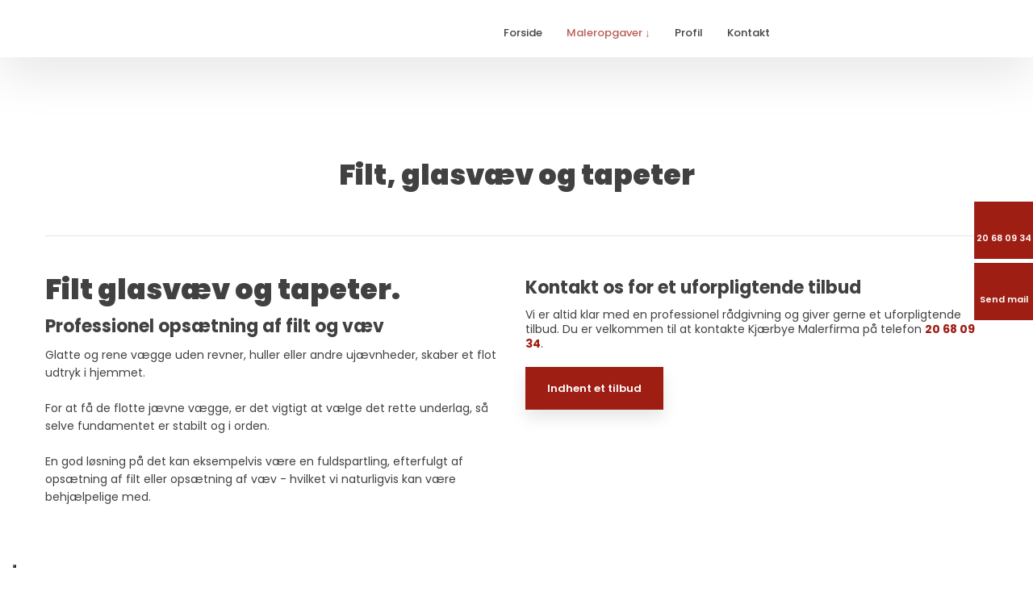

--- FILE ---
content_type: text/html; charset=utf-8
request_url: https://www.google.com/recaptcha/api2/anchor?ar=1&k=6LdH5ZYpAAAAAHTaTlco0w8XFr8vANrX1rFfRFEb&co=aHR0cHM6Ly9ramFlcmJ5ZW1hbGVyZmlybWEuZGs6NDQz&hl=da&v=PoyoqOPhxBO7pBk68S4YbpHZ&size=invisible&anchor-ms=20000&execute-ms=30000&cb=vnuo7dc4j8z2
body_size: 48674
content:
<!DOCTYPE HTML><html dir="ltr" lang="da"><head><meta http-equiv="Content-Type" content="text/html; charset=UTF-8">
<meta http-equiv="X-UA-Compatible" content="IE=edge">
<title>reCAPTCHA</title>
<style type="text/css">
/* cyrillic-ext */
@font-face {
  font-family: 'Roboto';
  font-style: normal;
  font-weight: 400;
  font-stretch: 100%;
  src: url(//fonts.gstatic.com/s/roboto/v48/KFO7CnqEu92Fr1ME7kSn66aGLdTylUAMa3GUBHMdazTgWw.woff2) format('woff2');
  unicode-range: U+0460-052F, U+1C80-1C8A, U+20B4, U+2DE0-2DFF, U+A640-A69F, U+FE2E-FE2F;
}
/* cyrillic */
@font-face {
  font-family: 'Roboto';
  font-style: normal;
  font-weight: 400;
  font-stretch: 100%;
  src: url(//fonts.gstatic.com/s/roboto/v48/KFO7CnqEu92Fr1ME7kSn66aGLdTylUAMa3iUBHMdazTgWw.woff2) format('woff2');
  unicode-range: U+0301, U+0400-045F, U+0490-0491, U+04B0-04B1, U+2116;
}
/* greek-ext */
@font-face {
  font-family: 'Roboto';
  font-style: normal;
  font-weight: 400;
  font-stretch: 100%;
  src: url(//fonts.gstatic.com/s/roboto/v48/KFO7CnqEu92Fr1ME7kSn66aGLdTylUAMa3CUBHMdazTgWw.woff2) format('woff2');
  unicode-range: U+1F00-1FFF;
}
/* greek */
@font-face {
  font-family: 'Roboto';
  font-style: normal;
  font-weight: 400;
  font-stretch: 100%;
  src: url(//fonts.gstatic.com/s/roboto/v48/KFO7CnqEu92Fr1ME7kSn66aGLdTylUAMa3-UBHMdazTgWw.woff2) format('woff2');
  unicode-range: U+0370-0377, U+037A-037F, U+0384-038A, U+038C, U+038E-03A1, U+03A3-03FF;
}
/* math */
@font-face {
  font-family: 'Roboto';
  font-style: normal;
  font-weight: 400;
  font-stretch: 100%;
  src: url(//fonts.gstatic.com/s/roboto/v48/KFO7CnqEu92Fr1ME7kSn66aGLdTylUAMawCUBHMdazTgWw.woff2) format('woff2');
  unicode-range: U+0302-0303, U+0305, U+0307-0308, U+0310, U+0312, U+0315, U+031A, U+0326-0327, U+032C, U+032F-0330, U+0332-0333, U+0338, U+033A, U+0346, U+034D, U+0391-03A1, U+03A3-03A9, U+03B1-03C9, U+03D1, U+03D5-03D6, U+03F0-03F1, U+03F4-03F5, U+2016-2017, U+2034-2038, U+203C, U+2040, U+2043, U+2047, U+2050, U+2057, U+205F, U+2070-2071, U+2074-208E, U+2090-209C, U+20D0-20DC, U+20E1, U+20E5-20EF, U+2100-2112, U+2114-2115, U+2117-2121, U+2123-214F, U+2190, U+2192, U+2194-21AE, U+21B0-21E5, U+21F1-21F2, U+21F4-2211, U+2213-2214, U+2216-22FF, U+2308-230B, U+2310, U+2319, U+231C-2321, U+2336-237A, U+237C, U+2395, U+239B-23B7, U+23D0, U+23DC-23E1, U+2474-2475, U+25AF, U+25B3, U+25B7, U+25BD, U+25C1, U+25CA, U+25CC, U+25FB, U+266D-266F, U+27C0-27FF, U+2900-2AFF, U+2B0E-2B11, U+2B30-2B4C, U+2BFE, U+3030, U+FF5B, U+FF5D, U+1D400-1D7FF, U+1EE00-1EEFF;
}
/* symbols */
@font-face {
  font-family: 'Roboto';
  font-style: normal;
  font-weight: 400;
  font-stretch: 100%;
  src: url(//fonts.gstatic.com/s/roboto/v48/KFO7CnqEu92Fr1ME7kSn66aGLdTylUAMaxKUBHMdazTgWw.woff2) format('woff2');
  unicode-range: U+0001-000C, U+000E-001F, U+007F-009F, U+20DD-20E0, U+20E2-20E4, U+2150-218F, U+2190, U+2192, U+2194-2199, U+21AF, U+21E6-21F0, U+21F3, U+2218-2219, U+2299, U+22C4-22C6, U+2300-243F, U+2440-244A, U+2460-24FF, U+25A0-27BF, U+2800-28FF, U+2921-2922, U+2981, U+29BF, U+29EB, U+2B00-2BFF, U+4DC0-4DFF, U+FFF9-FFFB, U+10140-1018E, U+10190-1019C, U+101A0, U+101D0-101FD, U+102E0-102FB, U+10E60-10E7E, U+1D2C0-1D2D3, U+1D2E0-1D37F, U+1F000-1F0FF, U+1F100-1F1AD, U+1F1E6-1F1FF, U+1F30D-1F30F, U+1F315, U+1F31C, U+1F31E, U+1F320-1F32C, U+1F336, U+1F378, U+1F37D, U+1F382, U+1F393-1F39F, U+1F3A7-1F3A8, U+1F3AC-1F3AF, U+1F3C2, U+1F3C4-1F3C6, U+1F3CA-1F3CE, U+1F3D4-1F3E0, U+1F3ED, U+1F3F1-1F3F3, U+1F3F5-1F3F7, U+1F408, U+1F415, U+1F41F, U+1F426, U+1F43F, U+1F441-1F442, U+1F444, U+1F446-1F449, U+1F44C-1F44E, U+1F453, U+1F46A, U+1F47D, U+1F4A3, U+1F4B0, U+1F4B3, U+1F4B9, U+1F4BB, U+1F4BF, U+1F4C8-1F4CB, U+1F4D6, U+1F4DA, U+1F4DF, U+1F4E3-1F4E6, U+1F4EA-1F4ED, U+1F4F7, U+1F4F9-1F4FB, U+1F4FD-1F4FE, U+1F503, U+1F507-1F50B, U+1F50D, U+1F512-1F513, U+1F53E-1F54A, U+1F54F-1F5FA, U+1F610, U+1F650-1F67F, U+1F687, U+1F68D, U+1F691, U+1F694, U+1F698, U+1F6AD, U+1F6B2, U+1F6B9-1F6BA, U+1F6BC, U+1F6C6-1F6CF, U+1F6D3-1F6D7, U+1F6E0-1F6EA, U+1F6F0-1F6F3, U+1F6F7-1F6FC, U+1F700-1F7FF, U+1F800-1F80B, U+1F810-1F847, U+1F850-1F859, U+1F860-1F887, U+1F890-1F8AD, U+1F8B0-1F8BB, U+1F8C0-1F8C1, U+1F900-1F90B, U+1F93B, U+1F946, U+1F984, U+1F996, U+1F9E9, U+1FA00-1FA6F, U+1FA70-1FA7C, U+1FA80-1FA89, U+1FA8F-1FAC6, U+1FACE-1FADC, U+1FADF-1FAE9, U+1FAF0-1FAF8, U+1FB00-1FBFF;
}
/* vietnamese */
@font-face {
  font-family: 'Roboto';
  font-style: normal;
  font-weight: 400;
  font-stretch: 100%;
  src: url(//fonts.gstatic.com/s/roboto/v48/KFO7CnqEu92Fr1ME7kSn66aGLdTylUAMa3OUBHMdazTgWw.woff2) format('woff2');
  unicode-range: U+0102-0103, U+0110-0111, U+0128-0129, U+0168-0169, U+01A0-01A1, U+01AF-01B0, U+0300-0301, U+0303-0304, U+0308-0309, U+0323, U+0329, U+1EA0-1EF9, U+20AB;
}
/* latin-ext */
@font-face {
  font-family: 'Roboto';
  font-style: normal;
  font-weight: 400;
  font-stretch: 100%;
  src: url(//fonts.gstatic.com/s/roboto/v48/KFO7CnqEu92Fr1ME7kSn66aGLdTylUAMa3KUBHMdazTgWw.woff2) format('woff2');
  unicode-range: U+0100-02BA, U+02BD-02C5, U+02C7-02CC, U+02CE-02D7, U+02DD-02FF, U+0304, U+0308, U+0329, U+1D00-1DBF, U+1E00-1E9F, U+1EF2-1EFF, U+2020, U+20A0-20AB, U+20AD-20C0, U+2113, U+2C60-2C7F, U+A720-A7FF;
}
/* latin */
@font-face {
  font-family: 'Roboto';
  font-style: normal;
  font-weight: 400;
  font-stretch: 100%;
  src: url(//fonts.gstatic.com/s/roboto/v48/KFO7CnqEu92Fr1ME7kSn66aGLdTylUAMa3yUBHMdazQ.woff2) format('woff2');
  unicode-range: U+0000-00FF, U+0131, U+0152-0153, U+02BB-02BC, U+02C6, U+02DA, U+02DC, U+0304, U+0308, U+0329, U+2000-206F, U+20AC, U+2122, U+2191, U+2193, U+2212, U+2215, U+FEFF, U+FFFD;
}
/* cyrillic-ext */
@font-face {
  font-family: 'Roboto';
  font-style: normal;
  font-weight: 500;
  font-stretch: 100%;
  src: url(//fonts.gstatic.com/s/roboto/v48/KFO7CnqEu92Fr1ME7kSn66aGLdTylUAMa3GUBHMdazTgWw.woff2) format('woff2');
  unicode-range: U+0460-052F, U+1C80-1C8A, U+20B4, U+2DE0-2DFF, U+A640-A69F, U+FE2E-FE2F;
}
/* cyrillic */
@font-face {
  font-family: 'Roboto';
  font-style: normal;
  font-weight: 500;
  font-stretch: 100%;
  src: url(//fonts.gstatic.com/s/roboto/v48/KFO7CnqEu92Fr1ME7kSn66aGLdTylUAMa3iUBHMdazTgWw.woff2) format('woff2');
  unicode-range: U+0301, U+0400-045F, U+0490-0491, U+04B0-04B1, U+2116;
}
/* greek-ext */
@font-face {
  font-family: 'Roboto';
  font-style: normal;
  font-weight: 500;
  font-stretch: 100%;
  src: url(//fonts.gstatic.com/s/roboto/v48/KFO7CnqEu92Fr1ME7kSn66aGLdTylUAMa3CUBHMdazTgWw.woff2) format('woff2');
  unicode-range: U+1F00-1FFF;
}
/* greek */
@font-face {
  font-family: 'Roboto';
  font-style: normal;
  font-weight: 500;
  font-stretch: 100%;
  src: url(//fonts.gstatic.com/s/roboto/v48/KFO7CnqEu92Fr1ME7kSn66aGLdTylUAMa3-UBHMdazTgWw.woff2) format('woff2');
  unicode-range: U+0370-0377, U+037A-037F, U+0384-038A, U+038C, U+038E-03A1, U+03A3-03FF;
}
/* math */
@font-face {
  font-family: 'Roboto';
  font-style: normal;
  font-weight: 500;
  font-stretch: 100%;
  src: url(//fonts.gstatic.com/s/roboto/v48/KFO7CnqEu92Fr1ME7kSn66aGLdTylUAMawCUBHMdazTgWw.woff2) format('woff2');
  unicode-range: U+0302-0303, U+0305, U+0307-0308, U+0310, U+0312, U+0315, U+031A, U+0326-0327, U+032C, U+032F-0330, U+0332-0333, U+0338, U+033A, U+0346, U+034D, U+0391-03A1, U+03A3-03A9, U+03B1-03C9, U+03D1, U+03D5-03D6, U+03F0-03F1, U+03F4-03F5, U+2016-2017, U+2034-2038, U+203C, U+2040, U+2043, U+2047, U+2050, U+2057, U+205F, U+2070-2071, U+2074-208E, U+2090-209C, U+20D0-20DC, U+20E1, U+20E5-20EF, U+2100-2112, U+2114-2115, U+2117-2121, U+2123-214F, U+2190, U+2192, U+2194-21AE, U+21B0-21E5, U+21F1-21F2, U+21F4-2211, U+2213-2214, U+2216-22FF, U+2308-230B, U+2310, U+2319, U+231C-2321, U+2336-237A, U+237C, U+2395, U+239B-23B7, U+23D0, U+23DC-23E1, U+2474-2475, U+25AF, U+25B3, U+25B7, U+25BD, U+25C1, U+25CA, U+25CC, U+25FB, U+266D-266F, U+27C0-27FF, U+2900-2AFF, U+2B0E-2B11, U+2B30-2B4C, U+2BFE, U+3030, U+FF5B, U+FF5D, U+1D400-1D7FF, U+1EE00-1EEFF;
}
/* symbols */
@font-face {
  font-family: 'Roboto';
  font-style: normal;
  font-weight: 500;
  font-stretch: 100%;
  src: url(//fonts.gstatic.com/s/roboto/v48/KFO7CnqEu92Fr1ME7kSn66aGLdTylUAMaxKUBHMdazTgWw.woff2) format('woff2');
  unicode-range: U+0001-000C, U+000E-001F, U+007F-009F, U+20DD-20E0, U+20E2-20E4, U+2150-218F, U+2190, U+2192, U+2194-2199, U+21AF, U+21E6-21F0, U+21F3, U+2218-2219, U+2299, U+22C4-22C6, U+2300-243F, U+2440-244A, U+2460-24FF, U+25A0-27BF, U+2800-28FF, U+2921-2922, U+2981, U+29BF, U+29EB, U+2B00-2BFF, U+4DC0-4DFF, U+FFF9-FFFB, U+10140-1018E, U+10190-1019C, U+101A0, U+101D0-101FD, U+102E0-102FB, U+10E60-10E7E, U+1D2C0-1D2D3, U+1D2E0-1D37F, U+1F000-1F0FF, U+1F100-1F1AD, U+1F1E6-1F1FF, U+1F30D-1F30F, U+1F315, U+1F31C, U+1F31E, U+1F320-1F32C, U+1F336, U+1F378, U+1F37D, U+1F382, U+1F393-1F39F, U+1F3A7-1F3A8, U+1F3AC-1F3AF, U+1F3C2, U+1F3C4-1F3C6, U+1F3CA-1F3CE, U+1F3D4-1F3E0, U+1F3ED, U+1F3F1-1F3F3, U+1F3F5-1F3F7, U+1F408, U+1F415, U+1F41F, U+1F426, U+1F43F, U+1F441-1F442, U+1F444, U+1F446-1F449, U+1F44C-1F44E, U+1F453, U+1F46A, U+1F47D, U+1F4A3, U+1F4B0, U+1F4B3, U+1F4B9, U+1F4BB, U+1F4BF, U+1F4C8-1F4CB, U+1F4D6, U+1F4DA, U+1F4DF, U+1F4E3-1F4E6, U+1F4EA-1F4ED, U+1F4F7, U+1F4F9-1F4FB, U+1F4FD-1F4FE, U+1F503, U+1F507-1F50B, U+1F50D, U+1F512-1F513, U+1F53E-1F54A, U+1F54F-1F5FA, U+1F610, U+1F650-1F67F, U+1F687, U+1F68D, U+1F691, U+1F694, U+1F698, U+1F6AD, U+1F6B2, U+1F6B9-1F6BA, U+1F6BC, U+1F6C6-1F6CF, U+1F6D3-1F6D7, U+1F6E0-1F6EA, U+1F6F0-1F6F3, U+1F6F7-1F6FC, U+1F700-1F7FF, U+1F800-1F80B, U+1F810-1F847, U+1F850-1F859, U+1F860-1F887, U+1F890-1F8AD, U+1F8B0-1F8BB, U+1F8C0-1F8C1, U+1F900-1F90B, U+1F93B, U+1F946, U+1F984, U+1F996, U+1F9E9, U+1FA00-1FA6F, U+1FA70-1FA7C, U+1FA80-1FA89, U+1FA8F-1FAC6, U+1FACE-1FADC, U+1FADF-1FAE9, U+1FAF0-1FAF8, U+1FB00-1FBFF;
}
/* vietnamese */
@font-face {
  font-family: 'Roboto';
  font-style: normal;
  font-weight: 500;
  font-stretch: 100%;
  src: url(//fonts.gstatic.com/s/roboto/v48/KFO7CnqEu92Fr1ME7kSn66aGLdTylUAMa3OUBHMdazTgWw.woff2) format('woff2');
  unicode-range: U+0102-0103, U+0110-0111, U+0128-0129, U+0168-0169, U+01A0-01A1, U+01AF-01B0, U+0300-0301, U+0303-0304, U+0308-0309, U+0323, U+0329, U+1EA0-1EF9, U+20AB;
}
/* latin-ext */
@font-face {
  font-family: 'Roboto';
  font-style: normal;
  font-weight: 500;
  font-stretch: 100%;
  src: url(//fonts.gstatic.com/s/roboto/v48/KFO7CnqEu92Fr1ME7kSn66aGLdTylUAMa3KUBHMdazTgWw.woff2) format('woff2');
  unicode-range: U+0100-02BA, U+02BD-02C5, U+02C7-02CC, U+02CE-02D7, U+02DD-02FF, U+0304, U+0308, U+0329, U+1D00-1DBF, U+1E00-1E9F, U+1EF2-1EFF, U+2020, U+20A0-20AB, U+20AD-20C0, U+2113, U+2C60-2C7F, U+A720-A7FF;
}
/* latin */
@font-face {
  font-family: 'Roboto';
  font-style: normal;
  font-weight: 500;
  font-stretch: 100%;
  src: url(//fonts.gstatic.com/s/roboto/v48/KFO7CnqEu92Fr1ME7kSn66aGLdTylUAMa3yUBHMdazQ.woff2) format('woff2');
  unicode-range: U+0000-00FF, U+0131, U+0152-0153, U+02BB-02BC, U+02C6, U+02DA, U+02DC, U+0304, U+0308, U+0329, U+2000-206F, U+20AC, U+2122, U+2191, U+2193, U+2212, U+2215, U+FEFF, U+FFFD;
}
/* cyrillic-ext */
@font-face {
  font-family: 'Roboto';
  font-style: normal;
  font-weight: 900;
  font-stretch: 100%;
  src: url(//fonts.gstatic.com/s/roboto/v48/KFO7CnqEu92Fr1ME7kSn66aGLdTylUAMa3GUBHMdazTgWw.woff2) format('woff2');
  unicode-range: U+0460-052F, U+1C80-1C8A, U+20B4, U+2DE0-2DFF, U+A640-A69F, U+FE2E-FE2F;
}
/* cyrillic */
@font-face {
  font-family: 'Roboto';
  font-style: normal;
  font-weight: 900;
  font-stretch: 100%;
  src: url(//fonts.gstatic.com/s/roboto/v48/KFO7CnqEu92Fr1ME7kSn66aGLdTylUAMa3iUBHMdazTgWw.woff2) format('woff2');
  unicode-range: U+0301, U+0400-045F, U+0490-0491, U+04B0-04B1, U+2116;
}
/* greek-ext */
@font-face {
  font-family: 'Roboto';
  font-style: normal;
  font-weight: 900;
  font-stretch: 100%;
  src: url(//fonts.gstatic.com/s/roboto/v48/KFO7CnqEu92Fr1ME7kSn66aGLdTylUAMa3CUBHMdazTgWw.woff2) format('woff2');
  unicode-range: U+1F00-1FFF;
}
/* greek */
@font-face {
  font-family: 'Roboto';
  font-style: normal;
  font-weight: 900;
  font-stretch: 100%;
  src: url(//fonts.gstatic.com/s/roboto/v48/KFO7CnqEu92Fr1ME7kSn66aGLdTylUAMa3-UBHMdazTgWw.woff2) format('woff2');
  unicode-range: U+0370-0377, U+037A-037F, U+0384-038A, U+038C, U+038E-03A1, U+03A3-03FF;
}
/* math */
@font-face {
  font-family: 'Roboto';
  font-style: normal;
  font-weight: 900;
  font-stretch: 100%;
  src: url(//fonts.gstatic.com/s/roboto/v48/KFO7CnqEu92Fr1ME7kSn66aGLdTylUAMawCUBHMdazTgWw.woff2) format('woff2');
  unicode-range: U+0302-0303, U+0305, U+0307-0308, U+0310, U+0312, U+0315, U+031A, U+0326-0327, U+032C, U+032F-0330, U+0332-0333, U+0338, U+033A, U+0346, U+034D, U+0391-03A1, U+03A3-03A9, U+03B1-03C9, U+03D1, U+03D5-03D6, U+03F0-03F1, U+03F4-03F5, U+2016-2017, U+2034-2038, U+203C, U+2040, U+2043, U+2047, U+2050, U+2057, U+205F, U+2070-2071, U+2074-208E, U+2090-209C, U+20D0-20DC, U+20E1, U+20E5-20EF, U+2100-2112, U+2114-2115, U+2117-2121, U+2123-214F, U+2190, U+2192, U+2194-21AE, U+21B0-21E5, U+21F1-21F2, U+21F4-2211, U+2213-2214, U+2216-22FF, U+2308-230B, U+2310, U+2319, U+231C-2321, U+2336-237A, U+237C, U+2395, U+239B-23B7, U+23D0, U+23DC-23E1, U+2474-2475, U+25AF, U+25B3, U+25B7, U+25BD, U+25C1, U+25CA, U+25CC, U+25FB, U+266D-266F, U+27C0-27FF, U+2900-2AFF, U+2B0E-2B11, U+2B30-2B4C, U+2BFE, U+3030, U+FF5B, U+FF5D, U+1D400-1D7FF, U+1EE00-1EEFF;
}
/* symbols */
@font-face {
  font-family: 'Roboto';
  font-style: normal;
  font-weight: 900;
  font-stretch: 100%;
  src: url(//fonts.gstatic.com/s/roboto/v48/KFO7CnqEu92Fr1ME7kSn66aGLdTylUAMaxKUBHMdazTgWw.woff2) format('woff2');
  unicode-range: U+0001-000C, U+000E-001F, U+007F-009F, U+20DD-20E0, U+20E2-20E4, U+2150-218F, U+2190, U+2192, U+2194-2199, U+21AF, U+21E6-21F0, U+21F3, U+2218-2219, U+2299, U+22C4-22C6, U+2300-243F, U+2440-244A, U+2460-24FF, U+25A0-27BF, U+2800-28FF, U+2921-2922, U+2981, U+29BF, U+29EB, U+2B00-2BFF, U+4DC0-4DFF, U+FFF9-FFFB, U+10140-1018E, U+10190-1019C, U+101A0, U+101D0-101FD, U+102E0-102FB, U+10E60-10E7E, U+1D2C0-1D2D3, U+1D2E0-1D37F, U+1F000-1F0FF, U+1F100-1F1AD, U+1F1E6-1F1FF, U+1F30D-1F30F, U+1F315, U+1F31C, U+1F31E, U+1F320-1F32C, U+1F336, U+1F378, U+1F37D, U+1F382, U+1F393-1F39F, U+1F3A7-1F3A8, U+1F3AC-1F3AF, U+1F3C2, U+1F3C4-1F3C6, U+1F3CA-1F3CE, U+1F3D4-1F3E0, U+1F3ED, U+1F3F1-1F3F3, U+1F3F5-1F3F7, U+1F408, U+1F415, U+1F41F, U+1F426, U+1F43F, U+1F441-1F442, U+1F444, U+1F446-1F449, U+1F44C-1F44E, U+1F453, U+1F46A, U+1F47D, U+1F4A3, U+1F4B0, U+1F4B3, U+1F4B9, U+1F4BB, U+1F4BF, U+1F4C8-1F4CB, U+1F4D6, U+1F4DA, U+1F4DF, U+1F4E3-1F4E6, U+1F4EA-1F4ED, U+1F4F7, U+1F4F9-1F4FB, U+1F4FD-1F4FE, U+1F503, U+1F507-1F50B, U+1F50D, U+1F512-1F513, U+1F53E-1F54A, U+1F54F-1F5FA, U+1F610, U+1F650-1F67F, U+1F687, U+1F68D, U+1F691, U+1F694, U+1F698, U+1F6AD, U+1F6B2, U+1F6B9-1F6BA, U+1F6BC, U+1F6C6-1F6CF, U+1F6D3-1F6D7, U+1F6E0-1F6EA, U+1F6F0-1F6F3, U+1F6F7-1F6FC, U+1F700-1F7FF, U+1F800-1F80B, U+1F810-1F847, U+1F850-1F859, U+1F860-1F887, U+1F890-1F8AD, U+1F8B0-1F8BB, U+1F8C0-1F8C1, U+1F900-1F90B, U+1F93B, U+1F946, U+1F984, U+1F996, U+1F9E9, U+1FA00-1FA6F, U+1FA70-1FA7C, U+1FA80-1FA89, U+1FA8F-1FAC6, U+1FACE-1FADC, U+1FADF-1FAE9, U+1FAF0-1FAF8, U+1FB00-1FBFF;
}
/* vietnamese */
@font-face {
  font-family: 'Roboto';
  font-style: normal;
  font-weight: 900;
  font-stretch: 100%;
  src: url(//fonts.gstatic.com/s/roboto/v48/KFO7CnqEu92Fr1ME7kSn66aGLdTylUAMa3OUBHMdazTgWw.woff2) format('woff2');
  unicode-range: U+0102-0103, U+0110-0111, U+0128-0129, U+0168-0169, U+01A0-01A1, U+01AF-01B0, U+0300-0301, U+0303-0304, U+0308-0309, U+0323, U+0329, U+1EA0-1EF9, U+20AB;
}
/* latin-ext */
@font-face {
  font-family: 'Roboto';
  font-style: normal;
  font-weight: 900;
  font-stretch: 100%;
  src: url(//fonts.gstatic.com/s/roboto/v48/KFO7CnqEu92Fr1ME7kSn66aGLdTylUAMa3KUBHMdazTgWw.woff2) format('woff2');
  unicode-range: U+0100-02BA, U+02BD-02C5, U+02C7-02CC, U+02CE-02D7, U+02DD-02FF, U+0304, U+0308, U+0329, U+1D00-1DBF, U+1E00-1E9F, U+1EF2-1EFF, U+2020, U+20A0-20AB, U+20AD-20C0, U+2113, U+2C60-2C7F, U+A720-A7FF;
}
/* latin */
@font-face {
  font-family: 'Roboto';
  font-style: normal;
  font-weight: 900;
  font-stretch: 100%;
  src: url(//fonts.gstatic.com/s/roboto/v48/KFO7CnqEu92Fr1ME7kSn66aGLdTylUAMa3yUBHMdazQ.woff2) format('woff2');
  unicode-range: U+0000-00FF, U+0131, U+0152-0153, U+02BB-02BC, U+02C6, U+02DA, U+02DC, U+0304, U+0308, U+0329, U+2000-206F, U+20AC, U+2122, U+2191, U+2193, U+2212, U+2215, U+FEFF, U+FFFD;
}

</style>
<link rel="stylesheet" type="text/css" href="https://www.gstatic.com/recaptcha/releases/PoyoqOPhxBO7pBk68S4YbpHZ/styles__ltr.css">
<script nonce="-4exoEA_E9-iSxOeVqBahg" type="text/javascript">window['__recaptcha_api'] = 'https://www.google.com/recaptcha/api2/';</script>
<script type="text/javascript" src="https://www.gstatic.com/recaptcha/releases/PoyoqOPhxBO7pBk68S4YbpHZ/recaptcha__da.js" nonce="-4exoEA_E9-iSxOeVqBahg">
      
    </script></head>
<body><div id="rc-anchor-alert" class="rc-anchor-alert"></div>
<input type="hidden" id="recaptcha-token" value="[base64]">
<script type="text/javascript" nonce="-4exoEA_E9-iSxOeVqBahg">
      recaptcha.anchor.Main.init("[\x22ainput\x22,[\x22bgdata\x22,\x22\x22,\[base64]/[base64]/UltIKytdPWE6KGE8MjA0OD9SW0grK109YT4+NnwxOTI6KChhJjY0NTEyKT09NTUyOTYmJnErMTxoLmxlbmd0aCYmKGguY2hhckNvZGVBdChxKzEpJjY0NTEyKT09NTYzMjA/[base64]/MjU1OlI/[base64]/[base64]/[base64]/[base64]/[base64]/[base64]/[base64]/[base64]/[base64]/[base64]\x22,\[base64]\\u003d\\u003d\x22,\x22R3/CuMKmJ8KLfsKiIngUwopbw6ocS8OcwrzCssOqwp9/EsKRWiQbw4Utw7HClHLDksKNw4I8wrDDusKNI8K0EcKKYT56wr5bDjjDi8KVDlhRw7bCtcKbYsO9ETjCs3rCmi0XQcKPZMO5QcOfM8OLUsO/BcK0w77CvwPDtlDDpMKcfUrCqHPCpcK6QsKfwoPDnsOpw5V+w7zCg0kWEXvCtMKPw5bDox3DjMK8wrQfNMOuLMOtVsKIw4dpw53DhmPDnETCsFbDqRvDiyzDqMOnwqJUw7rCjcOMwp9JwqpHwpwLwoYFw5/DtMKXfCXDmi7Ckx7Cq8OSdMOYQ8KFBMOKU8OGDsK3NBhzfSXChMKtGsOkwrMBEgwwDcOTwrZcLcOkAcOEHsKHwr/DlMO6wrIue8OENiTCszLDmk/Csm7CgUldwoEBfWgOacKOwrrDp1/DmDIHw4LCulnDtsOXX8KHwqNPwpHDucKRwoQpwrrCmsKBw4JAw5hUwqLDiMOQw4vCnSLDly3Cr8OmfR3CqMKdBMOTwoXColjDgMKGw5JdesKIw7EZAMOta8KrwrcWM8KAw43Dv8OuVBLCtm/DsVAiwrUAZVV+JT7Dp2PCs8OPPz9Bw4cSwo17w4vDj8Kkw5khLMKYw7pNwqoHwrnCgQHDu33Cj8Kcw6XDv3XCusOawp7CnQfChsOjRcKoLw7Clx7CkVfDmsOcNFR/wq/DqcO6w5NoSAN/wp3Dq3fDlMK9ZTTCicOYw7DCtsKjwrXCnsKrwr8WwrvCrGLCiD3CrVbDicK+OBvDtsK9CsOKZMOgG3Vrw4LCnX3DjhMBw7LCnMOmwpViCcK8LxBxHMK8w6owwqfClsOcHMKXcS5rwr/Du1jDiko4IDnDjMOIwphhw4BcwpbCgmnCucOrYcOSwq4sJsOnDMKTw5TDpWEbEMODQ07CjhHDpQ8kXMOiw5PDiH8iVMK0wr9ACsOmXBjCgMK6IsKnd8O0CyjCqMOTC8OsIVcQaFTDnMKML8KgwpNpA0pCw5UNaMKdw7/DpcOSNsKdwqZ4eU/DonDCo0tdI8KkMcOdw4fDhDvDpsKtO8OACFzCh8ODCXI+eDDCiRXCisOgw5bDkzbDl3lxw4x6dCI9AmNSacK7wpTDgA/CghnDpMOGw6cUwrpvwp4KT8K7YcOZw59/DTITfF7DhkQFbsObwqZDwr/CksO3SsKdwo3Cs8ORwoPCsMOlPsKJwoxATMOJwqfCjsOwwrDDvMOnw6s2KcK6bsOEw7fDi8KPw5lkwpLDgMO7Zj48Eydiw7Z/bmwNw7g6w6cUS1DCjMKzw7JSwrVBSg/CjMOAQwXCkwIKworCvsK7fQjDiToAwo/[base64]/DtcO8fsKmTynCqsKHw5nDuMKxwpPDuXUeeUl2dcKaIGFhwo0yV8OuwqVNEW1rw5/[base64]/[base64]/CpMKTw4fCu8OBDcOdbw4zIhI0fSTDqsOLPEZxNsK6K1LClMK2wqHCtUhCwrzCpMOseHIGwpQRbsKLUcKYHQPCv8KdwogLOH/CmsOhE8K2w7stwrHDsTPCgzHDvS9zw5MwwozDmsOWwpI8E1vDvcOqwrLDkhNew4/[base64]/CgF3DlTLCu0hmw6d4Sws0JMKTcsKAGR1YPjlzAMOHwrnDiHHDpMKSw4rDmVLClMK1wosYGn/CrsKcNcKvVEZUw5lawqvCrMKFw4rCjsKDw6FObMO/[base64]/CrGnDlcOkw6DDvMOhwqDDuC/[base64]/w4HDmmlHN3jCucKyw7VwD8KVaxbCvTrDjyICw4AiEShVwrdsQsOTG2DDrSDCjsOnw6wtwpslw5nConnDs8K2wp5hwrIOwrBmwo8PbBrCssKhwqorJMKjb8OhwpxFfFp0EjhbGsKOw59ow4TDhXopwqXDjGwcY8O4AcO8acKnXMKOw7F0McOPw5s5wq/Duzl9woILP8KdwpQ+DRN6woRmKETDiDVrwrBRc8KLw5nCpMKCLlZbwpNWKRbCiC7Dm8KHw7MhwqADw7XDpVHCnMOVwoPDgMO6ZEcCw7bCuV/[base64]/SEXDi8OLwp9+wqtpGHNAHsOHWyJnwrPDvMOmFjQxSGJTHMKWT8OwMw/Crj4MU8KmfMOLYlx+w4TDj8KEQ8O/w4FEVm3DpWZ1QETDucKIw6/[base64]/w4IlQwXDkMKcwrvCucOSwqTCs8OOw7FkXsKbNCEJworCk8OaRA7CkEBoaMKjA0DDkMKqwqJnPMKOwqVpw77Dm8KpFxERw4HCvsK6ZUM3w5bDkTLDi0rDp8OOCsOpGHMdw4XDvS/DoCDCtGhAw65JNsKEw6jDnBEQwrU5w50CbcOOwrIqMSTCsT/[base64]/CMO6w5zCj8K+w7DDksK8w6rCs0pHwoUjCsKAw7cxwqxQwqnCpQPDrsOaTSDCt8OtSFTDgsOAb10kCMORScKywpbCh8Orw7bChmETN0jDisKtwrggwrfDi1/DqMOvw4LCpMOWwq1nwqXDk8KqFn7DtSReUAzDvC8Gw411MgnDpirCosK+OA7Du8KDwoIKLiB6AsOVK8K3w5DDl8KOw7PCiXUDRGLCiMOhA8KrwolEQ17Cs8KbwrnDkx0yHjjDmcOdVMKpw4/ClwluwptewpzCnMOEdcOuw6/CuETCsyc+wq3Dozxiw4rCh8Kfw7/DkMKyasO1w4HCnE7CnGLCuUNCw5jDqEzCu8K5HFgmHcKjw7zCiX9QHQXChsOTAsKJw7zDkSbDv8ODDcO2OXhzVcOResOEQgxvZcOsH8ONw4LCpMKkw5PDqAVIw7wEw4HDp8O7HcK5RsKqE8OkGcOEdcKTw5DDvW/[base64]/Dq8KLwqrDv8O3e3XCoiPCohFXak7CoWPCuhnCm8OoCEzDtMKTw6bDp1hLw4tTw47CkRrCl8KmGMOrw4rDksOJwqLCvhtSw4zDni9Iw6PCucOYwojCukNJwr3CqmnCnsK7NcO6wrLCvklEwpt7ZzjCnsKAwqUZwrpuRU5vw4HDkUlZwpR6w4/DiyUrMDxyw7oQwr3CkXkxwqhOw4HDiHrDo8OAGsOOw43Dv8KPXsOSwrI8W8Kew6EiwrICwqTDjMO/Hy93w6zCicOzwrk5w5TCsBXDpcKfPDLDpjoywqXCpMK0wq8fw6ceOcK6WxlfBER3HcK+HMKNwpNjaR3CpsOMS3LCvsKywrnDtcKnw5ZcQMK+McOcAMOrdGs6w5gODyLCqMKww5UNw4dHeABQwqXCpxXDnMOdw5h3wrcobcOCHcKSwpocw544wrbDuj7Dv8K0Mwxgwp/DiUrCnFbChwLDl17DiQDCjsOawqVCKsOGU3huHcKlecKnMRN2DwLCqA3DpsOVw5TCrXFiwrIuT089w4w2wrZ/[base64]/Dk8OBGQfCi2bCi8KwMMKSw4/CnxfCpBoGHMOIEMKVwobDmzXDm8Kdw5nCs8KKwoIQDTnCgMKZD28/ScKqwr0Kw5o3wq/[base64]/w6B/[base64]/DrgM+eF/CkXcVw5FPDMKlaBPCuzp/w6IxwobCsUXDgcOYw5R9w7gNw7sZZxjDmsOkwqxBUxdDwrLCr2fCjcOAL8OoTMOJwpzCijN1GRd+azbCkQfDvSfDsVDDkWkvRyY8a8KhKzfCnH/Cp2PDvMORw7fDl8O4bsKDwp4WGsOsJcOHwo/CrmHCijRjZcKEwp04A31pZE4XGMOraGzDtcOhw6o+w7x5wr9CKgnDpSXCqcONw5LCtUQ+w6rCjHpZw4/DiDzDp1cgFxPCjMKWw4rCncKjwqdiw5vCiA7Cr8OKwqjCuSXCpDXCqsOKWxJ0KMKUwppRw7nDqEBKw7BXwrRgbMOHw6kyVjPChMKXwqVGwqIQfMOOEMKwwo99wrcHw7tfw6/ClRHDsMO8UFbDkChKwr7DssONw7dsNj/Ck8Kdw4tww41oGxrDhGpaw7nDimsAwo0jw43CmxvDpcK2UR84wrkUwp8tScOkwpZBw4rDhsKMDjYsehkaYA5dUD7DqcKPB3Rpw5LDg8Oow4jDkcKyw5Faw6XCncOFw6LDhMK3Ljttwr1HI8OTw7fDvBTDu8Ocw4Y6woV6X8O4UsKTZnfCvsOUwr/DoBYsbxVhw4syScOqwqDCmMO0IDV2w4lUJMKGc0TDg8KswpprPcOqcFvDisKdBsKUMXotU8KDCCwZGBYywpHDi8O/[base64]/Dhw/CicKBwr3Cp0nDg8OKbMKMY8K3GAkHwrg0ME4ZwqQSwr3Cq8OWwqNyVX7DicO+wrPCvFXDrcOnwoZhYsOwwqlFK8OkXxvCiQpawq1VVGjDuzjCmyLCnsOxF8KvVm3DvsOHwr/DiERyw7DCicOUwrrDqMO3HcKPDVkXM8KPw758ORHCk2PCvWTCr8OfMVUVwpdoXgxHB8KIwoXCusO+cxPClwYgGyocBEnDo34wASnDsHnDlhpAHU/[base64]/DjsKzw6jCrcOsw7jDoS5mw41Ow4fDqiLCmMOFQcOiwpvDr8KuA8OMV1huOcOdwpLDuDXDpMO7S8KNw5EnwqkWwr/DpsO3w4HDmXrChsOjbsK2wrXDm8OUYsKHw6wswrJLwrB0R8O3w5xmwpNldErCqB3DiMKaeMKOw6jDhE7DoS1TIinDucK/w4XCvMOLw7vCg8KNwo7DpGvDm0Ngw5UTwpfDlcKqw6TDnsOywoHDlCjDkMOydFg4bjVGw4TDkh/DtcKZLsOWB8OVw5zCt8OOBMKKwprCk1LDiMKDXMOyHEjDm1smw7hpwr0uFMOswrzCvko8wrpSFBNBwpvCjFzDisKWQ8Kzw5TDsiF0bS3DnAh9bUnDkQt9w6UpQMOPwrFiUcKewppJwoc/BsKYW8Krw6fCpcKDwr8lG1jCknTCvm1/e180w4EPwrnClMKaw6FvaMOTw5DDrRDCgCjClUTCvcKqwp1Gw7zDg8ONTcKRccKxwpI1wqR5HAXDq8OfwpnCqMKUM0rDoMKgwr3DlC1Iw7c9w4N/[base64]/w4pUSMKFw6A1w6A4wrHCmFvCnyVTwp/[base64]/DrznDoFJGOMKlw7TCksKQwozDpSTDnsOAw7rDg27CjARLw54pw7cZwrtxw4HDrcK5wpXDo8OIwo8qYTE2J1zCtMOxwowpV8KUCkskw78dw5vDgsKywpIyw6pAw7PCpsO/w4HCncOzw6AkOH/[base64]/ZyJLwqDCusO8wowFKlfDnETCkQAQUAtiw6HDhsO6wqPCisOvXcKTw6XDvHYUDsKmwrlYworCpcKOBgrDvcOVw5LCvXY0w4/ClxZpwo0nesK8w5xnWcOZaMKyccOiBMOZw5HDkijCssOwclgRPH3Dt8OBTcK/[base64]/JMO0woXCrMKDw6HCrDDDgcOrC09/amLDvktfwoJUwrh2w6/[base64]/[base64]/XMO6fmQTVMOXw5kRcCXDnV3CkxIeTRAhw7bCksKIY8KcwrtKD8Kkw6wKUQvCiWLCuXVcwpw1w7HCuzXChsKuw7/DsgfCuw7CkwMaZsOLScKiw40KcHXDssKMa8KAwrvCuE02w6nDqMKyeTEhwrx8UcKgw5cOwo3DvijCpETDjXLCnh83woQcfR/[base64]/Ckx7CoMKjUcKuw4HCtRJ/w4LCo8KhEsKwO8ONw5dzGsO1QkcJFsKGwoRECyB7I8OCw55wOUtVw6HDnnEWw6LDlsOfD8OzaXbDozgTQGTCjDcHe8OJXsKKN8OGw6XDrcKDfWg8BcKnQHHClcKEwqJjPXZFTsK3N01HwqfCpMOfZMKqJ8Khw7rCtsOBHcK/b8K4wrXCr8ORwrR7w73ChlANbRlBQcKlX8K2TmTDj8O4w6IDGDQ8w5DCkMKebcKPMXDCkMObcHFWwrYeS8KtKsKWwpABwpwjc8Ohw6RxwoEVw7zDmsOSDBwrJ8OfSBnCoUfCh8OBwpcfwpxKw48xw4nCr8OOw7HCoiXDqynDnMK5TMOMCQkkF0LDng/DtcK+P1x8TR5WDWTCinFZTFMqw7PCisKbZMK2Nw8Lw4TDqHTDvyDCv8Onw6fCvxgwLMOEwqQOcsKTblXCtkPCrsKBwoRiwrHDsETCrsKEbHYrw63DrcOdZ8O0OsOuwqrDlFbDqXUqUETClcOqwrvDmMKnHW/DpMOEwpXCtBt+bEPCi8OLQ8KWGG/DgMO0DMOIE0bCjsOtPsKWRyvDosK7IMO1w5kGw4hyw6LChMOXH8KLw7Enw6VUam/DqsOwa8KLwo/CusOEw5xww4zClcOScEQRwpbDtsO7wo9Kw7rDusK1wpojwqXCn0HDliRHDR9Yw7EYwojCm3HCmTnCkH0QSkwnecKaHsOjwonCszLDqz3Cj8OnfFktdcKLfjA/[base64]/DohEZw7tnI8OQwphAwp7CtU1nw5/DjMKowpN3EsK8wrzCm2zDnMKiw5lNBBkywr7CkMK4wrLCtCJ2bmcPB2LCqcK0w7HCh8OYwoFKw5AAw6jCvsOFw5B4ZxzCskjDnkx/VUnDlcKFJMKAM3xsw5nDrmU/WgbCk8KSwrsCSsOZaS5/BUpkw6tlwpLCi8Oxw6vDpxIZwpHCj8Oiw7XDqQELanZfwpjDtmFFwoohH8K1f8OVXVNdwqTDmMKEehh0ayzCvsOYYSDCksOAandZJhoKw6EECADDp8O2eMKiwppnwr7DvMKefBDCpUN5awdWOsOhw4DDrEfCvMOhwoY9X1swwqlRLMKpfcO/wqdpb1A2UcOcwrFhMCghfxPCoC7Dg8OkYMOIw5sHw7pgRMOxw5gGDMOLwodcGBjDv8KEccO3w6nDtcOEwqrCrDXDv8OIw5VxEsOeV8OWVADChSzCgcKeLVfDqMKKIMKSHEbDisONJRkow5vDj8KSJcO/I0HCuirDp8K0wpXDnkQoeG4Lwq0EwqsOw6zCvFbDj8K7wp3DuConLxwpwpEoFC8EZi7CsMKONcOwE0xyEhrDisKHfHfDsMKVUWbDmMOBOcObwqYNwpkOezvCosKkwr3Cn8OSw43Du8O/w7bCisKAw5zCqcOucMKVMQrDpDHCjMO0G8K/[base64]/IsOWR8KsBMK5w7hjw7LDjzESS8Oxw4PDvgo4L8Okw5DDo8ORJMKZw6PDm8ODw4d/XXtNwo80D8Kww6bDujQYwo7DvUTCmyfDvsKMw6MfN8K2wphKdhNHwp3Dl3ZiD10QQsK6ZsO/cTLCpF/ClFMFKTULw7zCiFcbC8KwDcO3RC/DkEx/IsKTwqkAVcOnwqdaYMKuwrbCq1ALen9GEjsvMMKuw4zDmMKTaMKxw7NIw6XCqDLCnXVgw6/CkyfCiMK+wrBGworDi3bCqmpDwq8hw6bDlAs0w54Lw5XCkxHClRFWCU4DUypVwoHClcOxPsKMJQ0cZcO6w5/[base64]/DjsOlXsKdP398aMOAI2xdwrUTw73CgMKfYz/CqWhpw6DDs8OXwq1bw6rDg8O2wrbCrHbDuy0UwqHCn8Okw59EXHQ4w7Rmw79gw5jCpC5zT3PCr2zDiRp4CRIRFcKpYDgHw5hzV14gWg/[base64]/[base64]/CjC/[base64]/Cqyk3ecODccK+HMO+Y0soM8OvP2p0w6ExwqFMCMKAwqnCj8OBZcO7wqjDklxYDFDCt3DDtsKMVm/Dh8KHQBd5Z8KwwqsvKmbChlvCoSPDrcKqJEbChMO+wowkCio9D2nDux/CtcOGDy5Bw5NSJgrDvMK9w4oBw7A7ZMOZw5YHwovDh8Oew4ULFmJTfS/DssKPORLCjMKmw5XCpcKCw7AbL8OGKmwBRhjDjcKLwqp/LE7CscK+wokCUB1kw403FFjCpTLCq0cZw6XDimvChsK+M8K2w7M9w6EiWSQFbSdXw6/DqQ5Xw7bDpRrCsyQ4dT3ChsKxd1DDjsK0X8ODwo5Awp/[base64]/S3rDi088NcKMw7kHZsOxw6hmwp03w7vDjcOgw6HDjRDDkRDCujR2wrF5wr/DosKzw53CrDpawqXDmHXDpsKdw4g1w4DCg2DCjRNUU2QrOynCv8O2wpFfw7vChVDDkMKawpMpwpfDlMKRC8OHKMOkEQzCji4Aw5DCrMO/w5PDrcOdNMOMDBAwwqhlEWzDmcOPwoJKwobDrCzDvU/CocOrZ8O/[base64]/[base64]/[base64]/CiMO7XC3ClsOiwrFVDwnDmsOgKsODdE3CgxjCqsK9QX8/[base64]/DoMK5KMOxLcKIw60hbRZcCMOgaU5rwrYBNRMfwqEhw7FyECxDKQR/w6HDoCHDgW3Do8OMwrI9w5zCkzXDrMOYYUjDkEFXwo3CgDpUYjbDnD1Jw6LDoEI9wpTCiMOuw4XDpjLCkDPChFp6Zxkvw6HCpScFwrjCtMOJwr/DnFUKwqABMSvCgyZBwrrDrsOjETDCncOAfw/[base64]/w7fChiXDgsKrd00mPCHDmcKsw601w5sGfgXCpcKvwrHDtsOww4jCrynDicOSw6sCwprDqMKvw6FzFC/[base64]/CuS3ChsK3NcKcAx/[base64]/CjQDChsK5IVjCvsKbWT3Dj8Oxw6wtWMOJwq3ClGvDo8KiNMKOKsKKwoPDqX/DjsKEZsO+wq/DjStawpNmVMOAw4jDlEg7w4E+w73DnxnDtyIqwp3DlVfDvV1QCMK2ZxXCiVskMMODNChlOMKnPsKmZDHCkz3DqcOVa0J4w48Hwo8ZJ8Ohw7DCjMOaW1/Cs8Odw7cew58jwoE8fTvCsMORwowywpXDjCfCiRPCvsOZPcKLUw0/XD55wrPDuTYhw7DCr8KRwrrDtGdTcnrClcOBKcKwwqd4e2wjTcKaKsKQJSd8D27Dl8ODNlZywo0bwql/MMOQw4rDnsO9SsOFw64qFcOMwq7CojnDuC4/ZndWD8Kvw75Kw68qV1MjwqDCuRLCicKlKsOBXGDCiMOnw6JdwpQrSMKTDWLDk3TCisOuwrdMbMKXc1UKw7/ClsKpw51TwqvCtMK9W8OJTx5Vwot8J1JcwpEswrHCoR/[base64]/w4VEJj/Cun3DvsOfw6FLwqrDuXvCtsKBwq7CiwlzZMK/wqRUw7MSw7NKY3zDunRWaDrCscOCwojCpngYwpcMw44IwobCvsOmVsKqPGTDlMORw7PDjMOSPsKDbV/DlCZdOsKEI2wZw77Dl0/Do8KIwrtIMzEnw6AKw6rCscO+wrDDjsKhw6l3HcOQw5dMwqTDpMOrTcKCwoQpcXnCoTjCs8OhwpzDgS4wwrFsX8KUwrrDhMKiBcODw5Fuw4zCr1ELPiwQM1M2PkLCncO7wrVReEPDk8OvPirCtGAVwq/Dq8Kmwq7DicK1Wj5APgNaCksaTHjDv8OSDCErwq/DmSXDmsOhCX5pw4gjwptYwr3ChcORw5xTJXINH8ORXnYTw7ldIMK3GjPDq8Oaw59Qw6XDpsOjT8Onwq7CsRzDsXgPworCp8OLw4XCsw/[base64]/CoictcDoywpQ5w64dw4hqw4xTw4bCj8KxS8KjwrrCo0wPw79vwrPDgzoUwqYZwqrCo8OyRjTCqR1KZMO8wo5nw5Edw63CtUHDmsKow740IUBmwrs2w6dnwoICU3k6woPDmMOcCMOGw7/DqE1Kw6JmVQ5RwpXClMK6w7ERwqDDgyQaw63DsQF/VMKVTMOQw5/CkW5Bw7DDsjUMG2bCpDguw6gRw7XDjDNIwrcvEjDCisK/wqjCkHbDqsOnwokcCcKTRsKxc0gDw5XDvj3DtcOsSDJDORQtdX/CmjwgHlklw45kZxxWIsKMwqtxwp/[base64]/wrBeHMOPK2hSw6DDj8Oew44ow5PChCTCvsK3KCU7Umk+w5glZMKVw4/DuCIBw5jCizxXeBDDuMOdw63CpMOWwo5Aw7LDojlTwpfCksO/JsK5wrg/[base64]/CtT3Dhht/w4nDmVI9PsOhw7wmwr7CtEbDkA/Dv8KGwqhmJW0TS8OWUgPCgcOUXyLDnMOfw5dBwrEtOsO4w79OZMOcYAB+RMOtwrvDuDZlw7HDmUnDonLCgl7DgsOmwq94w7/[base64]/w4HCnl4zwpthw5w8w58jTcKyJMO1w68NV8OVw7AHQBsJwrl3E21zw5one8O+wofDgT7DqcKowoTDoBHCiyzClMOGWsONfcKIwqk/wrUAIMKnwpMtAcKMw6www4PDrC/[base64]/Dgh3CtlM3dWgtCnszwrfDg1PDsVLDmsObLGbDgFzDtjbCmjLCpcKywpM1wp0FQk4pwoPCuGttw4/DicOqw5/Ch1xywp3DlSkRBgRww5BxFsKWwqPDs0nCgWXDtMObw4U4w59Ga8Ovw4zCpgILwr9SBgVFwopcFlMndxArwpJGWMODCcKbNCgTBcKeNQPCsnzCphXDuMKJw7TCl8KRwqxtwpoTNsKodMK2J3c/[base64]/[base64]/DGk2A8Kbw7rCrUcywoJBXcOvwpwNRnLCkFDDhsOKQsKXVkwTD8KIwqIzwqTCsC5RJ242ASZ9worDp0Y4w5Uqw5lEIF3Dq8OWwofCi1glZcKsP8O7wqlyFSZEwpY5PsKZXMOsfitWPxjDocKawp7CncKTOcOUwrDCj2wNwpvDu8OQZMKSwokrwqXDqR8Uwr/CgcO9eMOUN8K4wovCiMKrNcOrwpBDw6zDj8KvUixcwp7CmWVgw6hHLnZlwprDsG/Cnh7Dp8KRWQfCh8O6VB5tZQc9wrQaDk5LQcOxQA9ZLxYpDBNkPMKEMcO/CcKbbsKbwr8TPsOjIcOhXX/Dj8O5JSvChS3DoMKUbsOhezlMCcKEMBfCrMOqacOkw5RbXcO4TGjCpn87YcKwwq/[base64]/[base64]/DpGjCocOTAsOWd0XCu8OAB8K5w6VaKkBSM8OeXMKJcQ8lTkLDmcOEwo7CksOywqEMw7gMNgDDiGDCjHDDjcObwr7DsWsZw5VnXRcPw53DlWzDqx94WG/DqQALw57DuBbDo8OkwoLCtGjCpMOSw7RMw7QEwo5Lwp7DicOBw7rCrh1SSCErTAQZwonDgcOiw7DCgcKmw6jDtm3CuQ0EUQJoEcKuDFHDvgY2w4DCjsKBFcOhwptjHsKWwozCjMKXwpN7w7TDpcO2w5zDtMK9V8KsXzfCgcOPw6fClDzDhxjDmsKpwrLDlhF/woYWw5tpwrDCksOnV0BiShjDpcKABTfCuMK6w6vCm0c+w7PDvWvDo8KcwrfChmjCqBsmImY2wpHDiEHCoUd/WcOOwqV5KDjDkSwHWcKlw7rDkk13wqnCmMO8UBPCtUTDuMKOdcOQbz3DgsOePhMDQWcEU3ZDwq/CqwLCpBN9w6vClADCqmpcUsKxwojDmWfDnF4rw5fCncObGiHCs8OgYcOqf0l+TyXDo0pkwokMw7zDtSfDqWwHwpDDvMOoQcKiNcOtw53DnMKgw4FaWcOOMMKLHGrCoSjDpUZwLBvCrsOpwqUJcWpWw7vDsH0YQjzChHk0G8KWcHp0w53CrS/Cm1cJw4l1wr9+ADPDsMK/XEwXIytFwrjDjRtxwp3DvMK/WTvCh8Krw7TDtWPDl2XCjcKowrvCgMOUw60PasOdwrrCl1zCs3XCg1PCjBpYwrlow6LDjDDDkzofDcKcQ8KPwrxuw5QxCULCkCh4w4V8P8K+FC9Zw74Bwol5wo1Hw5DDssOvw6PDg8KQwrkuw71sw5LCicKLcT3CqsO/NsOvwpNvZsKeECtrw7wew6TCv8Kmby5cwq5vw7nCoU1Gw5hmHiNxCcKlJTHCucONwq7DsGLCrhMUHmdCHcKoV8OewpXDtj1gRnbCmsOGHcOCcEFXCyk3w5fCvVErMy8fwoTDh8O5w4NZwoTDlHsEAThSwq/DszoLwozCr8Olw7o9w4UgBm/CrsOwVcOGwrsiJsKPw5hVazfDv8OUesOlTMOtZifCkmfCgQrDg07ClsKGJMKFA8OPNl/[base64]/SzIrIAXDjMO8w7zCik7DgMOeVMO3LsOhRxDCjMKzecOVPMK2RgjDrTQlUXjCkMOBOcKJw6nDnMKcJsORwpcIw7Q9w6fDhgJvPBjCo1XDqQ9xFsKnccKracKNAsK8JcO9wrN1w4DCiHXDlMOLHcKWwobCoinDkMOvw5ENZ3EOw4AUwrHCmB/[base64]/McKOw71dasOrw4DDtHjCo05mUHR1GMOIaWvCvcK8w5ZjbXLCgsOBHsKtBx8jw5YAb04/MxIDw7cmDT5jw4Nqw70AWsOGw5BpWsORwr/CjktaS8KzwoLDqMOcTsOaWsO7aQ3DusKjwqoPw4Nhwr9ZbcK3w5Ykw6fCksKDGMKFGV3CmMKWwrzCmMKdU8OAWsOQw5IUw4E+anxqwpnDrcOxw4PCgjPDucK8w5lew4fCrV7CikcsOcOPwprCizl/HUXCpHAPA8KdBMKsLcKaN3TCpwh+wpXDvsO0T2jCv3IbVcOHH8Kzwrs3XnvDji1LwqTCgjQHwqnDjgk6YsK1UsKmMCTCs8OrwoDDn3/DgjdxWMOBw7PDpcKuBm3Ct8K4GcOzw5Y7QQ3DlVU8w67Dri4ow7J6w7ZTw6XCgcOkwpTCiUpjwqvCsQhRR8KjLAsYL8OxHXhqwoEDw48/BTPDnAbClcKzw5dNwqrCj8OYw6h/w4dJw55gwqDCucOcZsO/IC9ECyzCtMKJwqkbwr7DkcKEw7YjUR0Xa2Ynw6BvTcOBw7wEXMKYdgcewpzCrMOqw73CvVd/woNVwq/DlRDDvCR6K8K9w6PDj8KDwrxBPwPDsXfChMKXwoJgwoprw7dJwqdkwooLVirCujRQdiUDK8KXQifDq8OpPU3CjFwUHlZxw4UawqDCpzUhwpAvHxvCm3d0w6fDqXZrw7fDuWDDmQwsPMOnwqTDkncswpzDlnxAw4tnI8KcR8KCS8KaIsKmIMKJKUN5w7Niw5/DjRwXGT4GwqLCi8K5LWpOwrPDonM+wrkrw5DCiy3CvSXCpQfDhMOafMKkw6ZGwrEcw6pHMsO0wq/[base64]/DsMK5BcK8W2bDp8ObWsOXDsKcBFPCn8Ouw6LCgSzDsAl7wqZqYsK5wqIfw7TCtcOPPQHCp8OKw4IQETJ6w7I2RB9Rw49LYcOewp/DucO8YWgbLwLDmMKuw6fDl2LClcOsUMOrBmvDtsK9FWHDqzhmO3Z2WcKIw6zDmcKvw6vCoW0cNcO0eEDCh3wGwoRswr/DjsKLCg9SOcKUecO/KRnDvhDDpMO2JiRLZEUtwpHDlUPDvlXCrRLDosOQGsKiLcKsw4TCocKnMCA1wovDlcOQSiszw4/CncO1wofDt8KxVsKnFgdOwqE6wrgLwrbDl8OMw58QCWvCicKhw5J2eg8qwpsqCcKjYUzCpmdYXHhJwrJYbcKJHsKJwrMRwoYCKsK7ATdXwq0kwobDkcK+REhww43CnsO0wrfDusORGEbDh3h1w7zDjhcKRcO8TlVGRBjCnCrCmUZ/wo8HZAUywrMuecOPZmZXw6bDvHfDoMK1w7J4wq/DqcOewqfCgjwaO8Knwo/CrcKkeMKRdh/Ciz7DgkTDgcOkLMKHw7QbwrbDjB81wrd0wobClGYHw6zCt0TDssOJwqjDrsK/KMKYW2Fow7rDojgoIcKTwooRwr9ew4QKEBIuV8K+w7hIJBxhw5VTwpPDr1gIVsK0UwIMMVLChFrDoyZpwrp/[base64]/Do03ClXgjwqXDk8OywpEAwrvCm8Kfc8KSwqxGwpjCmMKAw4jCg8KCwoLDvgnCiBTDnyJCKcKcCsKEJSB5wrB/wqdJwrDDocOhJGzDhld9NsK5GxrDuR0NB8KZw5nCgMOhw4DCpMOcDWbCusKUw6c9w6PDsnbDuzdnwp3DlW45wqfChMOWVMKVwrTDjsKfDAQhwpHChEg8NsOawqMHTsOZw588AW59DsOUU8KuZFTDoQlZwqdWw6bDtcKYw7FdbcOLw5nClMKcwrLDgC/Djltvw4nCosKawprCmsOHScK3wrAYA3ZHdMO/w7vCmgwjIjDChcO6XHhrwoXDgTRewotsR8KxMcKiesO+XxQVHsKlw67CoGAWw5A1HMKEwpISS1DCvMOkwqjCj8OYfcOrSEnChQpywrp+w6pmOVTCo8KbAsKCw70Wf8O2QWbCh8ObwpjCtyYlw5J3d8KxwppkbsO0Q3Few6wAwqbClsOFwrNAwpsXwpQsJ2/[base64]/[base64]/DvsKgQVTDm8OmX8OLwpFuWMKvcU1VRxjDh8KyScKgw6XCmsOIQiDClgHDt3DCrnhcRsOUTcOnwrfDnsOpwoVHwrtOSGN/[base64]/w6MNUMKjccKXUMKoQcOIVnbCkDMawr3DksOowq/CnkA7ecKhAhtpWMOpwr1fwqZLaHDDhQpMw6xmw43CkMOOwqkIEsKTwqvCosOZEUzCscKJw5EUw4Fww4I/MMK3w5Byw51/OgjDphPDqcKww7siwpw7w4LCmMO+BMKGUCfDp8OdA8OQEmrCjcKgUA/DvV9NYhzDvgbDq0tfX8OwP8KDwo7DrcKXdMKywp0Vw6VaQnI3wpAbw4bCtMOBfMKCw44awqssbMKVwqfCq8OWwps0T8KkwrVwwrPCh2LCp8Kuw4XCusKhw518O8KNW8Kfwo7DghvCmsKSwrcjLi0sa27CncKyTUwHc8KfR0fCusOhw7rDlxcJw4/Dq1/Ci2XCtjJnCMKywpDCnnVPwovCoTBkwrLCoCXCvsK8ISIZwr7Cp8OMw73Dr0XDtcOPP8ORPS4jFidyYMOKwoPDhGJyWBPDn8OwwoPDlMKLOMKPw4ZzMGLCjMOAPA0ewqvDrsKmw6NdwqUMw4/CnMKkdF9MKsOTBMOXwo7CocKMccOJwpM/CsKQwqbDujRBa8K5OcO0H8OcAsKhawjCtsORQnVmOEtuwrMVEkACe8KgwrJxIBBxw4ENw4bCgAHDqhMMwq9lfRrDsMKxwqMTNMO3wpgNwoHDtRfCnz9hZ3PCjsK6M8OeM2rDkH/[base64]/DtCZnwo3CrsK0XMOEF8ODfcOdY8OydcKmYMOSDD98ZsK6e0FRSW0Twpc5EMKfw63DpMOqwpjCsxfDgRDDisKwScKKWShPwokePQpYOcOXw4VaFcOZw63CkMOPbQR6CsONwr/CuWEswqfCnj3DpA48w6I0M2EPwp7DrUlPJWrCvDNww7XCqCrCiCZTw7JySsOIw4TDoTzDisK+w5MUwpDCpE1FwqRQWsO1UMKRSMOBelPDjyN6NVV8PcOXBmwawq7ChgXDtMKHw5rCk8K/[base64]/w5jChA9Ge8OzwrlcU8KhwrweRX9cw4w/wqohwpvDj8KNw57Dk25ew4pbw4rDgF5rTcOPwptUXMK0N37CuDDDpk8WYsKjSHLCgQdcHMK0esKEw4LCsCrDpXwJw6JUwpdSwrNPw57Dk8K2w5DDmsK5ewLDmSExUmhXVhcJwohKwqcEwr9jw7hiLhHCvhPCv8KrwpoTw6Vew4bCnUJBwpLCqjnDpsKlw4rCpU/DmhPCsMKfPj5JD8Osw5pgwpTCqMO+wpQ4wp14w4lxfsOEwp3DjsKjC1HCn8OvwrIVw4XDoTMEwqrDqMK6JkIiUQ/DsRBNZMKGD2zDusORwqnCni3DmMOdw4DCkcKFwp8yb8KGQ8KBGcOKw7vDvh81wpIcwo3CkUsFQ8KsTcKBXRzCnlNEM8KDwoTCm8O+HDRbKAfCihjDvFbCuj48OsO9Q8KnaGjCrF/[base64]/DqsKHw4IyPsKEw5nDvnjCnsKjQVtFUMK6fMOrwovDk8KowrUawprDtXMWw6zDpsKPw5RiLsOKF8KVYUnCmcO3F8K9wq0qKE8BZ8Klw4Ngwp53A8K4PsKKwrLClU/ClcK9L8O3aG/[base64]/wpPDhUAneMKSMi48w69jwoQtwqvDrFMPQ8Kswr9owrfDn8Kkw7nDiCF4CV/DqsOJwpp9w5XDlikjSMKjX8KhwooAw5UGOlfDocOJwobCvCZVwoXDhkQ4w6vDl30fwqfDn19IwpxnPwPCskfCmcKQwo3CmcOGwrdXw5rDmsKMUV/DmMKodMK9wrZKwr82w4vDixsVwptaworDrwxTw67DvMKpwplEXDvDuXAQw63Cj0bDiXLChMOQBsKHVcKmwpLDo8OewonCicKnD8Kawo/DksKAw6pqw5pkaQIBEmguaMOFWynCu8KYcsK9w5JbDgtuw5deEcOwJMKUYsOKw4Q3wpxCA8OswrZWJ8KAw596w6xrRMKaU8OlGcOdCGdowr/DsXrDo8KAwrDDhcKACsKOTGkLGVM0MX9Swq5AQFvDjsOQwrtdIzwUw5txOALDt8Kxw4rCszbCl8K8YMKsf8OGwq8aPsOMVHdPWEMMCwHDvQnCj8K3fMKHw7jCk8KfUBLCpsKWTRHDvMKwMzw8KMK3YMOzwo3DvzfDpsKawr7DusOGwrPDimMFDDsgwoMZRy/DtcK2w5Yow4UOwowBwpLDocKKdzo/w5suw63Ct0nCmcOVLMOXUcOiw7vDrsOZa15rw5AhXHh+IMKNwp/DpBDCk8OIw7R9ZsKoDS4iw5bDtn3CvjDCszjCjsOxwoN2C8Okwr3Dq8KvTcKOwqxMw6nCrV7DhcOmbcKFwpokwoBccEYLw4DCisObTH14wrRkwo/CgXFEw5IGJj48w5p9w4TDq8OmMh8Aex3DpMOPwpxCRsKwwqjDscOtPMKffcOIWsKIPG/CgcK2wpXDmcOOLhQXSFLCnGs6wpbCuBTCkMOYPsOUPsOeUElkHcK5wqzDksO0w65VN8OFfMKbYMORL8KPwpcewqMNw5HCk0IUwoTDhX12wrvDthJ0w6XDomBgaF15asOnwqASQcK6N8OyNcKFXMO/F1w5wpI5AlfDq8K6wp7DtTDDqncQw70CAMObDsOMwrPDk2NfbsOdw4PCvDdNw57Ck8K3w6Jtw4XCkMKECTnCt8OIRH8pw5HCtsKAw7Idwogow5/[base64]/Cl8K2CyfCog\\u003d\\u003d\x22],null,[\x22conf\x22,null,\x226LdH5ZYpAAAAAHTaTlco0w8XFr8vANrX1rFfRFEb\x22,0,null,null,null,1,[21,125,63,73,95,87,41,43,42,83,102,105,109,121],[1017145,420],0,null,null,null,null,0,null,0,null,700,1,null,0,\[base64]/76lBhn6iwkZoQoZnOKMAhk\\u003d\x22,0,0,null,null,1,null,0,0,null,null,null,0],\x22https://kjaerbyemalerfirma.dk:443\x22,null,[3,1,1],null,null,null,1,3600,[\x22https://www.google.com/intl/da/policies/privacy/\x22,\x22https://www.google.com/intl/da/policies/terms/\x22],\x22h3/CIPvEvDFIzg8BctvQYVU5R/QqQUIWHsuERd4pY38\\u003d\x22,1,0,null,1,1768901798233,0,0,[150,106,61,22],null,[5,60,194],\x22RC-gth-YLsJpDzmDA\x22,null,null,null,null,null,\x220dAFcWeA5SReDwAAME3C8wS7W-p9Q5GsMNf_pWxaPsGw1YClIGKzEAiLbnhzdpWRewxhpYDowpy8CFKjLL55vjMycXctFaoJLNCA\x22,1768984598232]");
    </script></body></html>

--- FILE ---
content_type: application/javascript; charset=utf-8
request_url: https://cs.iubenda.com/cookie-solution/confs/js/99186181.js
body_size: -141
content:
_iub.csRC = { consApiKey: '3g4DU9PZBGWUlDdCmOFnXHOUyrYNYM1H', publicId: '8008be82-0550-4ef1-b818-fda714d3166c', floatingGroup: false };
_iub.csEnabled = true;
_iub.csPurposes = [4,3,5,1];
_iub.cpUpd = 1715858421;
_iub.csFeatures = {"geolocation_setting":false,"cookie_solution_white_labeling":1,"rejection_recovery":false,"full_customization":true,"multiple_languages":"da","mobile_app_integration":true};
_iub.csT = null;
_iub.googleConsentModeV2 = true;
_iub.totalNumberOfProviders = 4;
